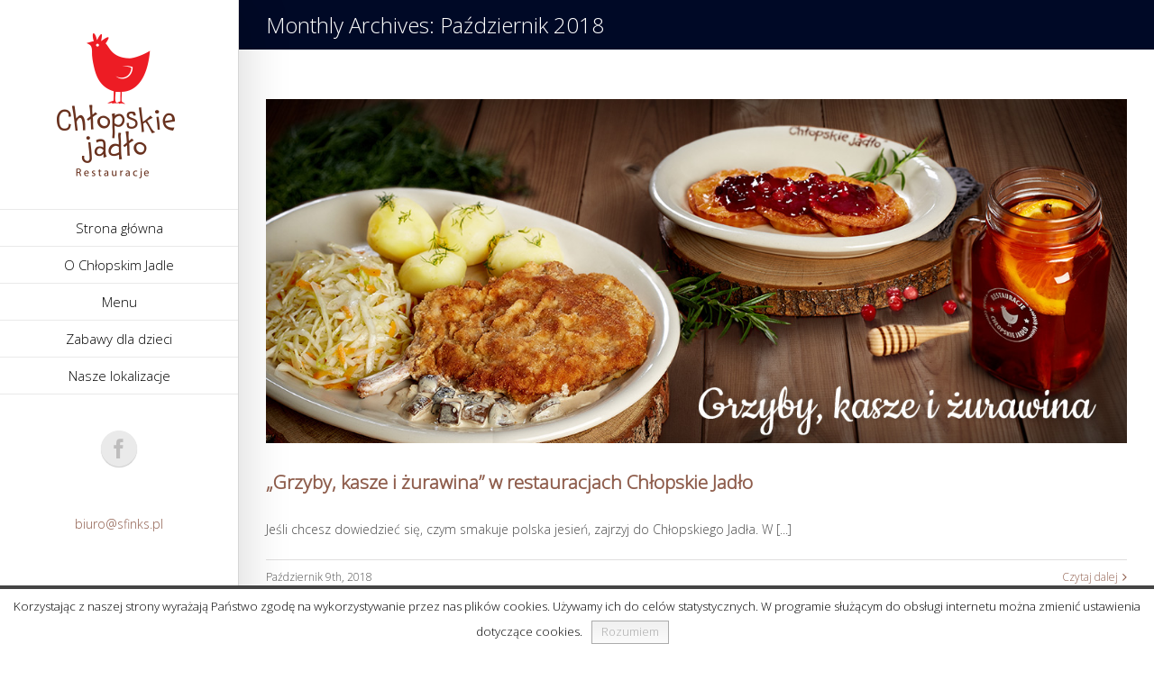

--- FILE ---
content_type: text/css
request_url: https://www.chlopskiejadlo.pl/wp-content/themes/Chlopskie-Jadlo/style.css?ver=52286a4a462ccf262d6132857a209931
body_size: 1730
content:
/*
Theme Name: Avada Child
Description: Child theme for Avada theme
Author: ThemeFusion
Author URI: https://theme-fusion.com
Template: Avada
Version: 1.0.0
Text Domain:  Avada
*/

.page-id-15438 #main {
	padding-bottom:0;
	padding-top:0;
}

.page-id-15463 #main {
	padding-bottom:0;
	padding-top:0;
}

.textarea-59 .wpcf7-textarea {
	height:126px !important;
}
.number-950 input {
	background: transparent !important;
	border: none !important;
	border-bottom: 1px solid #d4cbcc !important;
}
.your-name input {
	background: transparent !important;
	border: none !important;
	border-bottom: 1px solid #d4cbcc !important;
}
.your-email input {
	background: transparent !important;
	border: none !important;
	border-bottom: 1px solid #d4cbcc !important;
}
.tel-435 input {
 	background: transparent !important;
	border: none !important;
	border-bottom: 1px solid #d4cbcc !important;
}
.textarea-59 textarea {
	background: transparent !important;
	height:126px !important;
}

.page-id-15463 .wpcf7-form input[type="submit"] {
	width: 300px !important;
    float: right !important;
	background: #bd0d1a !important;
}

.side-header-content-1 {
	text-align:center;
}
.side-header-content-2 {
	text-align:center;
}
.chj-fullwidth {
	background-color:#000926;
	overflow:visible !important;
}
.chj-carousel {
	margin-bottom:5px;
}
.chj-title-1 {
	margin:0 !important;
}
.post-content .chj-title-1 h1 {
	color:#FFF;
	font-weight:300;	
}
.post-content .chj-title-1 h2 {
	color:#FFF;
	font-weight:300;	
}
.post-content #restaurants-map-list .chj-title-1 h2 {
	color:#000;
	font-weight:bold;
} 
.chj-title-1 .title-sep-container {
	display:none;
}
.no-margin {
	margin:0 !important;
}
body.side-header-left #side-header .fusion-main-menu > ul > li:nth-child(4) > ul {
	top: -219px !important;
}
.fusion-tabs.clean.restaurant-menu-tabs .tab-content {
	margin-top:0px;
}
.flexslider {
	margin:0px;
}
.chj-menu-position-wrapper {
	border-bottom: solid 1px #eaeaea;
	overflow:auto;
	padding-bottom:15px;
	margin-bottom:15px;
}
.chj-menu-position-title {
	font-weight: bold;
    font-size: 1.4em;
    line-height: 1.4em;
	text-transform:uppercase;
}
.chj-menu-position-gramma {
	font-weight:400;
	font-size:0.7em;
}
.chj-menu-position-price {
	font-size:1.4em;
	display:block;
	text-align:right;
}
.chj-wizytowka-informacje {
	float:left;
	height:455px;
	width:34.8%;
	padding:2%;
	border: solid 1px #eaeaea;
	margin:2%;
	overflow:auto;
}
.chj-wizytowka-linki {
	float:left;
	height:455px;
	width:22.4%;
	padding:2%;
	border: solid 1px #eaeaea;
	margin:2% 2% 2% 0;
	overflow:auto;
}
.chj-wizytowka-formularz {
	float:left;
	height:455px;
	width:34.8%;
	padding:2%;
	border: solid 1px #eaeaea;
	margin:2% 2% 2% 0;
	overflow:auto;
}
.chj-0-margin-bottom {
	margin-bottom:0px !important;
}
.chosen-container {
	font-size:15px !important;
	font-weight:200;
}
.chosen-container-single .chosen-single {
	border: solid 1px #eaeaea !important;
	border-radius:0 !important;
	background: #FFFFFF !important;
}
.chosen-container-single .chosen-single span {
	border-right:solid 1px #eaeaea !important;
}
.chosen-container .chosen-results li {
	line-height:22px !important;
}
.chosen-container .chosen-results li.highlighted {
  background-color: #000926 !important;
  background-image:none !important;
  /*
  background-image: -webkit-gradient(linear, 50% 0%, 50% 100%, color-stop(20%, #3875d7), color-stop(90%, #2a62bc));
  background-image: -webkit-linear-gradient(#3875d7 20%, #2a62bc 90%);
  background-image: -moz-linear-gradient(#3875d7 20%, #2a62bc 90%);
  background-image: -o-linear-gradient(#3875d7 20%, #2a62bc 90%);
  background-image: linear-gradient(#3875d7 20%, #2a62bc 90%);
  */
  color: #fff;
}
.chosen-container-single .chosen-drop {
	border: solid 1px #eaeaea !important;
	border-radius:0 !important;
}
.wpcf7-form input[type="submit"] {
    background: #000926 !important;
    color: #FFF !important;
    font-weight: 400 !important;
    width: 100%;
    text-align: center;
    padding: 15px 0px !important;
    margin: 0 !important;
}
.wpcf7-form input[type="submit"]:hover {
	background: #f10008 !important;
	color:#FFF !important;
	font-weight:400 !important;
}

.chj-front-block-title {
    background: rgba(255, 255, 255, 0.7) none repeat scroll 0 0;
    color: #5a5a5a !important;
    display: block;
    font-size: 30px !important;
    font-weight: 200 !important;
    margin-left: auto;
    margin-right: auto;
    padding: 5px 10px;
    position: absolute;
    text-align: center;
    width: 275px;
    height: 43px;
    margin: auto;
    top: 0;
    left: 0;
    bottom: 0;
    right: 0;
}
.chj-front-aktualnosci .post {
	margin-bottom: 20px;
	border-bottom: 1px solid #eae9e9
}
.restaurant-menu-sub-header {
	z-index:0 !important;
}
.margin-buttons {
	margin-bottom:10px;
}
.chj-restaurant-address-wrapper {
	margin-top:10px;
	line-height:20px;
	margin-bottom:10px;
}
.custom-kids-image-menu {
	min-height:400px;
}
.green.cli-plugin-button, .green.cli-plugin-button:visited {
	background: #f0f0f0 !important;
    background-image: linear-gradient(to top, #fbfbfb, #f0f0f0) !important;
    border: 1px solid #ababab !important;
    color: #ababab !important;
	border-radius:0px !important;
	-webkit-border-radius:0px !important;
	box-shadow:none !important;
	-webkit-box-shadow:none !important;
	text-shadow: none !important;
	font-weight:normal;
}

.fusion-is-sticky .fusion-logo {
	display:none !important;
}
.chj-subheader {
	background:url(https://www.chlopskiejadlo.pl/wp-content/uploads/2017/03/zdzblo.png) no-repeat left;
	background-size: contain;
    padding-left: 55px;
}

.kurka-zolta input[type="text"] {
	padding: 20px;
    font-size: 20px;
    font-weight: bold;
}
.kurka-zielona input[type="text"] {
	padding: 20px;
    font-size: 20px;
    font-weight: bold;
}
.kurka-niebieska input[type="text"] {
	padding: 20px;
    font-size: 20px;
    font-weight: bold;
}

.menu-button-grupy, .menu-button-grupy:hover, .menu-button-grupy:active {
    background-color: rgba(255, 255, 255, 0.2);
    border: 1px solid white;
    padding: 15px 30px 15px 80px;
	display: block;
    color: white;
	width: 260px;
    text-decoration: none;
    /*background-image: url('star.png');*/
    background-repeat: no-repeat;
    background-position: 3% 50%;
    font-size: 1.2em;
	margin-bottom: 20px;
}
#side-header .fusion-main-menu .menu-item-15249 a {
	padding-left:50px;
	padding-right:50px;
}
/*
.menu-item-15249 a span {
	background-color: red;
    padding: 5px;
    padding-left: 15px;
    padding-right: 15px;
    color: #FFF;
    font-weight: bold;
	font-family:Arial;
}
*/

@media (max-width: 1023px) {
	.chj-wizytowka-informacje {
		float:none;
		height:auto;
		width:100%;
		padding:20px;
		border: solid 1px #eaeaea;
		margin:20px 20px 20px 0;
		overflow:auto;
	}
	.chj-wizytowka-linki {
		float:none;
		height:auto;
		width:100%;
		padding:20px;
		border: solid 1px #eaeaea;
		margin:20px 20px 20px 0;
		overflow:auto;
	}
	.chj-wizytowka-formularz {
		float:none;
		height:auto;
		width:100%;
		padding:20px;
		border: solid 1px #eaeaea;
		margin:20px 20px 20px 0;
		overflow:auto;
	}
}

#christmas-desktop{
	display:block;
}
#christmas-mobile{
	display:none;
}
.menu-blink-item {
    line-height: 20px;
    background: red;
    margin-top: 10px;
    margin-bottom: 10px;
    padding-bottom: 10px;
    padding-top: 10px;
    color: white;
}

@media(max-width:767px){
	#christmas-desktop{
		display:none;
	}
	#christmas-mobile{
		display:block;
	}
	.chj-subheader {
		background:none;
		padding-left: 0px;
	}
	#accordion-slider-2 {
		display:none;
	}
}

--- FILE ---
content_type: text/plain
request_url: https://www.google-analytics.com/j/collect?v=1&_v=j102&a=1493292586&t=pageview&_s=1&dl=https%3A%2F%2Fwww.chlopskiejadlo.pl%2Fpl%2F2018%2F10%2F&ul=en-us%40posix&dt=Pa%C5%BAdziernik%202018%20-%20Ch%C5%82opskie%20Jad%C5%82o&sr=1280x720&vp=1280x720&_u=YEBAAAABAAAAAC~&jid=448059481&gjid=655300809&cid=768397524.1768644038&tid=UA-32134430-1&_gid=1638576973.1768644038&_r=1&_slc=1&gtm=45He61e1h1n715CXLPWv72394198za200zd72394198&gcd=13l3l3l3l1l1&dma=0&tag_exp=103116026~103200004~104527907~104528500~104684208~104684211~105391253~115938466~115938469~117041587&z=2076707532
body_size: -451
content:
2,cG-VNR3LR9FQJ

--- FILE ---
content_type: application/javascript
request_url: https://www.chlopskiejadlo.pl/wp-content/themes/Chlopskie-Jadlo/js/main_chj.js?ver=52286a4a462ccf262d6132857a209931
body_size: 482
content:
jQuery(function($) {

$(document).ready(function(){
	// Restaurants page changing top slides based on current active tab
	$( "#menugłówne" ).click(function() {
		revapi1.revshowslide(1);
	})
	$( "#menualkoholowe" ).click(function() {
		revapi1.revshowslide(2);
	})
	$( "#menudeserowe" ).click(function() {
		revapi1.revshowslide(3);
	})
	$( "#szefkuchnipoleca" ).click(function() {
		revapi1.revshowslide(4);
	})
	
	// Change clide when # is in a url
	var activeTab = location.hash;
	if(activeTab == '#tab-36fcee43d774a2abb37') {
		revapi1.bind("revolution.slide.onloaded",function (e) {
			setTimeout(function() { 
				revapi1.revshowslide(1); 
			}, 1000);
		});
	} else if(activeTab == '#tab-49415c985faad1ac4b2') {
		revapi1.bind("revolution.slide.onloaded",function (e) {
			setTimeout(function() { 
				revapi1.revshowslide(2); 
			}, 1000);
		});
	} else if(activeTab == '#tab-a3918f52410b6a6b4bc') {
		revapi1.bind("revolution.slide.onloaded",function (e) {
			setTimeout(function() { 
				revapi1.revshowslide(3); 
			}, 1000);
		});
	} else if(activeTab == '#tab-b630a46a39a7216c7d8') {
		revapi1.bind("revolution.slide.onloaded",function (e) {
			setTimeout(function() { 
				revapi1.revshowslide(4); 
			}, 1000);
		});
	}
	// Restaurants switch select box handling
	$('#select-chj-restaurants').change(function(){
		var goToUrl = $(this).val();
		window.location.href = goToUrl;
	})
	
	// Zamow button handling
	$( "#zamow-trigger" ).click(function() {
		$( "#myformwrapper" ).show();
	})
	
	//Smooth scroll
	/*
	  $('a[href*="#"]:not([href="#"])').click(function() {
		if (location.pathname.replace(/^\//,'') == this.pathname.replace(/^\//,'') && location.hostname == this.hostname) {
		  var target = $(this.hash);
		  target = target.length ? target : $('[name=' + this.hash.slice(1) +']');
		  if (target.length) {
			$('html, body').animate({
			  scrollTop: target.offset().top
			}, 1000);
			return false;
		  }
		}
	  });
	*/
})

})